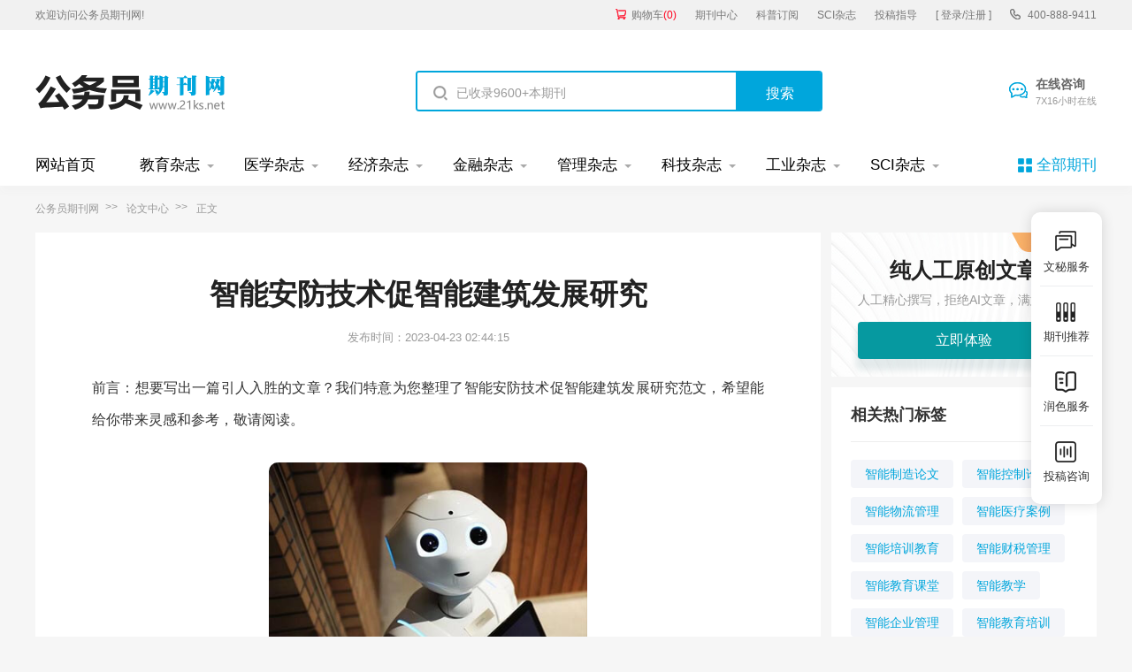

--- FILE ---
content_type: text/html
request_url: https://www.21ks.net/lunwen/jzkzlw/145228.html
body_size: 7542
content:
<!doctype html>
<html>
<head>
	
	<title>智能安防技术促智能建筑发展研究 - 公务员期刊</title>
	<meta name="keywords" content="智能,研究,智能建筑," />
	<meta name="description" content="1智能安防技术在智能建筑中的作用 1．1有利于减少违法犯罪事件的发生率 就传统建筑本身来讲，由于缺乏对安防监控技术的应用，以至于入室抢劫、盗窃等违法犯罪活动频繁发生，对人们的生命财产安全造成了严重的威胁。传统建筑安全系数较低，给一些不法分子提..." />
	
	<meta charset="utf-8">
<meta name="referrer" content="origin">
<meta name="format-detection" content="telephone=no">
<link rel="stylesheet" type="text/css" href="/theme/21ks.net/default/static/css/base_21ksnet.css"/>
<script type="text/javascript" src="/theme/21ks.net/default/static/js/pub.js"></script>
<script type="text/javascript" src="/theme/21ks.net/default/static/js/common.js"></script>
<script type="text/javascript">app.uri='';app.root='';app.theme='/theme/21ks.net/default';</script>
<script type="text/javascript">var site_root = '';</script>	
</head>
<body class="container ksnet_art_body ksnet_wz_body">
	
	<header>	
	<div class="ksnet_header_top">
		<div class="w1200">
			<div class="left_logo l">
				<a href="/" title="公务员期刊" looyu_bound="1">欢迎访问公务员期刊网!</a>
			</div>
			<div class="right_menu r">
				<a href="/shop/cart/" title="购物车" class="dlicar" looyu_bound="1">购物车<span>(<b>0</b>)</span></a>
				<a href="/zazhi/" title="期刊中心" target="_blank" looyu_bound="1">期刊中心</a>
				<a href="/dingyue/" title="科普订阅" target="_blank" looyu_bound="1">科普订阅</a>
				<a href="/sci/" title="SCI杂志" target="_blank" looyu_bound="1">SCI杂志</a>
				<!-- <a href="/lunwen/" title="范文中心" target="_blank" looyu_bound="1">范文中心</a> -->
				<a href="/vip/sci.html" title="投稿指导" target="_blank" looyu_bound="1">投稿指导</a>
				<a href="javascript:;" onclick="ajaxlogin();" title="登录/注册" class="login" looyu_bound="1">[ 登录/注册 ]</a>
				<span class="ksnet_menu_tel">400-888-9411</span>
			</div>
		</div>
	</div>
	<div class="ksnet_logobanner w1200 after-clear">
		<div class="left_logo l">
			<a href="/" title="公务员期刊"></a>
		</div>
		<div class="mid_search l">
			<form action="/s.html" method="get" name="search">
				<input type="hidden" name="t" value="1" />
				<div class="search-input">
					<div class="l">
						<input type="text" class="q" name="q" placeholder="已收录9600+本期刊" value="" maxlength="50">
					</div>
					<div class="r"><input type="submit" class="s" value="搜索" onclick="if($('.q').val()==0){return false;}"></div>
				</div>
			</form>
		</div>
		<div class="right_service r">
			<a href="javascript:;" onclick="openChat();" class="btn_zxzx">在线咨询<span>7X16小时在线</span></a>
		</div>
	</div>
</header>
	
<!--banner-->
<div class="ksnet_index_banner ksnet_content_banner">
	<div class="w1200">
		<dl class="after-clear">
			<script src="/theme/21ks.net/default/static/js/top_menu_con.js" type="text/javascript" charset="utf-8"></script>
		</dl>
	</div>
</div>


	
	<!--面包屑-->
	<div class="ksnet_breadcrumb w1200">
		<a href="/" title="公务员期刊">公务员期刊网</a>
		<a href="/lunwen/" title="论文中心">论文中心</a>
		<span>正文</span>
	</div>
	
	<div class="ksnet_artshow_content w1200 after-clear">
		<div class="ksnet_artshow_left l">
			
			<!-- 正文 -->
			
			<div class="artbox ksnet_mainfw">
				<div class="artti">
					<h1>智能安防技术促智能建筑发展研究</h1>
					
					
					
					
					
					
					<p class="ksnet_fw_timejb">
						<time>发布时间：2023-04-23 02:44:15</time>
					</p>
					
				</div>
				 <div class="content artco"> <p class="fw_dy">前言：想要写出一篇引人入胜的文章？我们特意为您整理了智能安防技术促智能建筑发展研究范文，希望能给你带来灵感和参考，敬请阅读。</p> <p class="art-img-title"><img src="/upload/image/202305/25/1ae1e_bc96.jpg" alt="智能安防技术促智能建筑发展研究" /></p> <p>摘要:在上个世纪80年代的时候就已经提出了<a href="https://www.21ks.net/lunwen/jzkzlw/145228.html" target="_blank">智能</a>建筑的概念，同时在欧洲、美国以及日本等发达国家发展迅速。近些年来，智能建筑在我国也取得较大的进展，并且符合现实客观需求，在科学技术的影响，尤其是在智能<a href="https://www.21ks.net/lunwen/jzkzlw/145228.html" target="_blank">安防</a><a href="https://www.21ks.net/lunwen/jzkzlw/145228.html" target="_blank">技术</a>的促进下，让<a href="https://www.21ks.net/lunwen/jzkzlw/145228.html" target="_blank">智能建筑</a>取得了进一步的<a href="https://www.21ks.net/lunwen/jzkzlw/145228.html" target="_blank">发展</a>。下面我们主要就智能安防技术促进智能建筑发展方面的问题进行分析和探讨。</p> <p>关键词:智能安防技术;智能建筑;发展措施</p> <p>在发展智能建筑的过程中必须要与现实需求相结合，首先，从国际方面来讲，一些恐怖势力活动频繁，在我国当中也时常会出现一些违法犯罪活动，智能建筑可以有效预防或减少违法犯罪活动的产生。所以，怎样对科技手段进行合理应用，实现智能建筑的环保、安全、智能以及管理现代化，已逐渐成为现阶段智能建筑安防领域急需解决的问题之一。</p> <p>1智能安防技术在智能建筑中的作用</p> <p>1．1有利于减少违法犯罪事件的发生率</p> <p>就传统建筑本身来讲，由于缺乏对安防监控技术的应用，以至于入室抢劫、盗窃等违法犯罪活动频繁发生，对人们的生命财产安全造成了严重的威胁。传统建筑安全系数较低，给一些不法分子提供了可乘之机，假如有违法犯罪活动产生的话，除了会为业主带来严重的经济损失以外，还可能危及住户的安全，对社会的稳定发展十分不利。而安全技术具有一定的威慑性，可以使智能建筑的安全性得到有效提升。现阶段我们已经逐渐进入到了信息化时代，计算机技术的应用越来越广泛，并且，信息技术也取得了较大的发展，信息技术、计算机技术以及网络技术，使人们的交流沟通不受空间和时间方面的限制，同时，监控设备安装之后，还能够通过网络随时随地的进行远程监控。具有关调查数据岩石，和传统建筑相比，安装了监控系统的智能建筑，所发生入室抢劫、盗窃等犯罪行为的几率较低，除了有效确保业主生命财产安全意外，还有效确保了社会的稳定、和谐进步。</p> <p>1．2有利于提高业主的认可度</p> <p>现阶段，人们对于建筑的要求越来越高，除了要有舒适的居住环境意外，建筑本身的环保性能和安防工作也是非常重要的。结合建筑实际情况对安防监控技术进行合理应用，能够对违法犯罪活动起到一定的预防作用。除此之外，在应用了安防监控系统以后，假如有火灾等危害事故发生，能够做到第一时间发现并处理，进而有效防止出现更为严重的损失。因此，当智能建筑应用了安防监控系统后，能够有效确保业主生命财产安全，认可度自然就会有所提升。</p> <p>2智能建筑需要强大的安防管理平台</p> <p>2．1模块化设计</p> <p>与项目的实际需求相结合，来自由组合相应的功能模块，进而从根本上确保管理平台能够与实际需求更加贴合。除此之外还能够自由进行扩展，并和大数据、物联网以及互联网等有效融合在一起。该点极其重要，整体架构呈开放式，可以与多个厂家的设备实现兼容，从而进行统一行业技术标准的建立，这也是安防行业经过长期发展后的必然结果。该标准除了满足视频监控标准之外，将整个安防各个子系统的标准也囊括其中。</p> <p>2．2实现深入联动</p> <p>为了对现阶段安防监控各个子系统之间互相独立的问题进行有效解决，必须要与实际相结合，构建与其相对应的集成模式，有效保证各个系统的一体化发展，真正实现可视对讲以及门禁等相关系统之间的互联。</p> <p>2．3使各方面资源进行集合统一，并实现一体化的监管</p> <p>采用统一化的方式对信息查询、组织管理、设备管理、用户管理以及角色分配等进行管理，保证标准的统一性和一致性，同时还要实现监管方面的一体化，更好的服务于各个子系统的监控管理工作。</p> <p>2．4进行更加智能化的分析</p> <p>对信息化技术进行有效应用，尤其是实时监控以及电子地图等多种相关的方式，如此可以保证操作的简易性和有效性，并且，可以更加直观的将效果呈现出来。要智能化分析前端信息，对平台的智能分析功能做到合理利用，科学处理相关数据，在每一个应用过程当中对安全管理措施进行充分体现，包括事前预防、事中处理以及事后取证等各个方面。另外，要将一些富有价值的报表和数据信息提取出来，进而有效提升其价值利用率。</p> <p>3智能建筑的未来安防应用</p> <p>3．1视频智能化应用深入</p> <p>在智能建筑当中科学应用视频监控技术，一旦有任何问题产生就可以在第一时间发现并处理，同时还能够根据相应情况对异常事件进行预判，为物业管理工作提供了便利。例如，当有大批人员聚集在一起或者是某人在特定区域内不断徘徊等情况出现的时候，通过视频智能监控可以对其进行科学分析和判断，进而做出相应的预防。再者，智能视频技术还可以统计人数并分析其行为，能够为经营管理决策提供依据。</p> <p>3．2与大数据应用的融合</p> <p>就安防系统本身来讲，每天各个子系统都会有大量的数据信息产生，对这些安防数据进行合理、科学的分析并加以应用在社会、商业以及经济方面所产生的价值必然是巨大的。将其有效结合在一起必然会促进智能建筑的进一步发展。</p> <p>3．3与移动互联网的融合</p> <p>科技水平的不断进步，以至于移动互联网创造了一个又一个的奇迹，再加上互联网经济的兴起和发展，对市场当中的商业模式也造成了一定的改变，同时也衍生出了与其相对应的移动互联网安防产品。世界各大巨头开始纷纷抢占移动互联网“入口”，在移动互联网当中应用安防技术效果良好。反过来看，安防也要和互联网进行有效结合，尤其是移动互联网和智能小区的家居安防。在今后的发展当中如果不能够适应移动互联网思维，必将走向灭亡。</p> <p>4结语</p> <p>总之，智能安防为人们提供了绿色、安全、便捷化的智能建筑环境，必须要结合实际情况进行统一行业技术标准的构建，需要智能、集成、融合的平台，确保智能安防系统的完善性和开放性，将其价值提升上来。在未来的发展过程当中，智能建筑必将高举智能化的旗帜，深入应用视频智能化，与大数据技术相结合，与移动互联网思维相融合，绽放光彩。</p> <p>参考文献:</p> <p>［1］岳志鹏．建筑智能化技术在物联网时代的发展与应用<a href="https://www.21ks.net/lunwen/jzkzlw/145228.html" target="_blank">研究</a>［J］．建材与装饰，2019(36):163-164．</p> <p>［2］卢兴胜，金阳，田洪杰．沈阳万科小区电气智能化设计研究［J］．建筑与预算，2019(11):61-64．</p> <p>［3］王连斌，朱妙程．基于物联网的智能建筑(住宅)设计方法研究［J］．住宅与房地产，2019(33):69．</p> <p>［4］前瞻产业研究院．2019年中国智能建筑行业市场现状与发展趋势分析［N］．建筑时报，2019-10-31(007)．</p> <p>作者：尹金和 白雪峰 高云彬 朱海江 单位：内蒙古瑞特优化科技股份有限公司</p> </div>
			</div>
			
			<!-- 上下页 -->
			<div class="page-list">
				<ul>
					
					<li><a href="https://www.21ks.net/lunwen/yxcl/145227.html" title="谈饭店行业餐饮服务营销策略范文" class="dsart-right">上一篇：谈饭店行业餐饮服务营销策略范文</a></li>
					
					
					<li><a href="https://www.21ks.net/lunwen/jzkzlw/145229.html" title="谈建筑钢结构腐蚀分析及防护范文">下一篇：谈建筑钢结构腐蚀分析及防护范文</a></li>
					
				</ul>
			</div>
			
			
			<!-- 免责声明 -->
			<div class="ksnet_artshow_mzsm_tj"></div>
			
			<!-- 友情链接 -->
			<!--友情链接-->

		</div>
		
		<div class="ksnet_artshow_right r">
			
			<script type="text/javascript" charset="utf-8" src="/theme/21ks.net/default/static/js/ksnet_fw_awmi.js"></script>
			
			<!-- 相关标签 -->
			 

<div class="artshow_right_box artshow_right_rmbq">
	<h5>相关热门标签</h5>
	<ul class="after-clear">
	
		<li><a href="https://www.21ks.net/lunwen/znzzlw/" title="智能制造论文">智能制造论文</a></li>
	
		<li><a href="https://www.21ks.net/lunwen/zhinengkongzhilunwen/" title="智能控制论文">智能控制论文</a></li>
	
		<li><a href="https://www.21ks.net/xueshu/zhinengwuliuguanli/" title="智能物流管理">智能物流管理</a></li>
	
		<li><a href="https://www.21ks.net/xueshu/zhinengyiliaoanli/" title="智能医疗案例">智能医疗案例</a></li>
	
		<li><a href="https://www.21ks.net/xueshu/zhinengpeixunjiaoyu/" title="智能培训教育">智能培训教育</a></li>
	
		<li><a href="https://www.21ks.net/xueshu/zhinengcaishuiguanli/" title="智能财税管理">智能财税管理</a></li>
	
		<li><a href="https://www.21ks.net/xueshu/zhinengjiaoyuketang/" title="智能教育课堂">智能教育课堂</a></li>
	
		<li><a href="https://www.21ks.net/xueshu/zhinengjiaoxue/" title="智能教学">智能教学</a></li>
	
		<li><a href="https://www.21ks.net/xueshu/zhinengqiyeguanli/" title="智能企业管理">智能企业管理</a></li>
	
		<li><a href="https://www.21ks.net/xueshu/zhinengjiaoyupeixun/" title="智能教育培训">智能教育培训</a></li>
	
	</ul>
</div>


			
			<!-- 相关文章 -->
			


<div class="artshow_right_box artshow_right_gwfw">
	<h5>相关文章阅读</h5>
	<ul class="after-clear">
	
		<li><b class="num">1</b><a href="https://www.21ks.net/lunwen/znzzlw/185164.html" title="智能传感技术是实现智能制造关键">智能传感<em>技术</em>是实现<em>智能</em>制造关键</a></li>
	
		<li><b class="num">2</b><a href="https://www.21ks.net/lunwen/fanganshejilunwen/114478.html" title="智能垃圾桶设计"><em>智能</em>垃圾桶设计</a></li>
	
		<li><b class="num">3</b><a href="https://www.21ks.net/lunwen/dwjslw/70956.html" title="智能城市智能电网技术的应用">智能城市智能电网<em>技术</em>的应用</a></li>
	
		<li><b class="num">4</b><a href="https://www.21ks.net/lunwen/rgznlw/175053.html" title="人工智能下智能会计发展探析">人工<em>智能</em>下<em>智能</em>会计<em>发展</em>探析</a></li>
	
		<li><b class="num">5</b><a href="https://www.21ks.net/lunwen/kjdshlw/152430.html" title="谈人工智能与智能会计应用">谈人工<em>智能</em>与<em>智能</em>会计应用</a></li>
	
		<li><b class="num">6</b><a href="https://www.21ks.net/lunwen/dwjslw/110883.html" title="智能电网技术下的智能化模式探讨">智能电网<em>技术</em>下的<em>智能</em>化模式探讨</a></li>
	
		<li><b class="num">7</b><a href="https://www.21ks.net/lunwen/jzkzlw/145228.html" title="智能安防技术促智能建筑发展研究"><em>智能</em><em>安防</em>技术促<em>智能建筑</em><em>发展</em><em>研究</em></a></li>
	
		<li><b class="num">8</b><a href="https://www.21ks.net/lunwen/hjjzlw/163824.html" title="建筑智能化及智能家居研究">建筑<em>智能</em>化及<em>智能</em>家居<em>研究</em></a></li>
	
		<li><b class="num">9</b><a href="https://www.21ks.net/lunwen/sjgllw/163158.html" title="智能药盒系统设计研究">智能药盒系统设计<em>研究</em></a></li>
	
		<li><b class="num">10</b><a href="https://www.21ks.net/lunwen/sjgllw/167802.html" title="谈智能窗控系统设计实现">谈<em>智能</em>窗控系统设计实现</a></li>
	
	</ul>
</div>


		
			
			<!-- 推荐期刊 -->
			
<div class="artshow_right_box artshow_right_tjqk">
	<h5>相关期刊推荐</h5>
	<ul class="after-clear">
	
		<li>
			<a href="https://www.21ks.net/zazhi/222973.html" title="智能矿山" class="after-clear">
				<div class="item-img l">
					<img src="/upload/thumbnail/image/202311/08/2a8ff_177b8.jpg_260x355.jpg" alt="智能矿山" />
				</div>
				<div class="item-info r">
					<h6>智能矿山</h6>
					<p class="s-jb">级别：部级期刊</p>
					<p class="s-ry">荣誉：中国优秀期刊遴选数据库</p>
				</div>
			</a>
		</li>
	
		<li>
			<a href="https://www.21ks.net/zazhi/236655.html" title="智能安全" class="after-clear">
				<div class="item-img l">
					<img src="/upload/thumbnail/image/202503/05/279ba_3473.jpg_260x355.jpg" alt="智能安全" />
				</div>
				<div class="item-info r">
					<h6>智能安全</h6>
					<p class="s-jb">级别：部级期刊</p>
					<p class="s-ry">荣誉：中国优秀期刊遴选数据库</p>
				</div>
			</a>
		</li>
	
		<li>
			<a href="https://www.21ks.net/gzqk/gzqk_78798.html" title="智能制造" class="after-clear">
				<div class="item-img l">
					<img src="/upload/thumbnail/image/202308/20/19992_14e84.jpg_260x355.jpg" alt="智能制造" />
				</div>
				<div class="item-info r">
					<h6>智能制造</h6>
					<p class="s-jb">级别：统计源期刊</p>
					<p class="s-ry">荣誉：中国优秀期刊遴选数据库</p>
				</div>
			</a>
		</li>
	
		<li>
			<a href="https://www.21ks.net/zazhi/236654.html" title="智能社会研究" class="after-clear">
				<div class="item-img l">
					<img src="/upload/thumbnail/image/202503/05/27ac8_9d06.jpg_260x355.jpg" alt="智能社会研究" />
				</div>
				<div class="item-info r">
					<h6>智能社会研究</h6>
					<p class="s-jb">级别：部级期刊</p>
					<p class="s-ry">荣誉：中国期刊全文数据库（CJFD）</p>
				</div>
			</a>
		</li>
	
		<li>
			<a href="https://www.21ks.net/zazhi/18694.html" title="智能城市" class="after-clear">
				<div class="item-img l">
					<img src="/upload/thumbnail/image/202308/20/19983_15654.jpg_260x355.jpg" alt="智能城市" />
				</div>
				<div class="item-info r">
					<h6>智能城市</h6>
					<p class="s-jb">级别：省级期刊</p>
					<p class="s-ry">荣誉：中国优秀期刊遴选数据库</p>
				</div>
			</a>
		</li>
	
	</ul>
</div>

			
			<!-- 精选范文 -->
			


<div class="artshow_right_box artshow_right_gwfw artshow_right_jpfw autofixed" fixed=".fixdthis">
	<h5>精选范文推荐</h5>
	<ul class="after-clear">
	
		<li><a href="https://www.21ks.net/haowen/188691.html" title="智能时代的机遇与挑战"><em>智能</em>时代的机遇与挑战</a></li>
	
		<li><a href="https://www.21ks.net/haowen/60367.html" title="智能农业论文"><em>智能</em>农业论文</a></li>
	
		<li><a href="https://www.21ks.net/haowen/269211.html" title="智能会计基础实训报告"><em>智能</em>会计基础实训报告</a></li>
	
		<li><a href="https://www.21ks.net/haowen/269016.html" title="智能财务实训总结心得"><em>智能</em>财务实训总结心得</a></li>
	
		<li><a href="https://www.21ks.net/haowen/96845.html" title="智能化建筑论文"><em>智能</em>化建筑论文</a></li>
	
		<li><a href="https://www.21ks.net/haowen/53311.html" title="智能控制技术论文">智能控制<em>技术</em>论文</a></li>
	
		<li><a href="https://www.21ks.net/haowen/102365.html" title="智能交通论文"><em>智能</em>交通论文</a></li>
	
		<li><a href="https://www.21ks.net/haowen/107821.html" title="智能家居设计论文"><em>智能</em>家居设计论文</a></li>
	
		<li><a href="https://www.21ks.net/haowen/32710.html" title="智能制造案例分析"><em>智能</em>制造案例分析</a></li>
	
		<li><a href="https://www.21ks.net/haowen/87723.html" title="智能科学技术论文">智能科学<em>技术</em>论文</a></li>
	
	</ul>
</div>



			
		</div>
		
		<div class="clear"></div>
	</div>

	<script type="text/javascript" charset="utf-8" src="/theme/21ks.net/default/static/js/footer_fw.js"></script>
	
	<script language="javascript" src="/index.php?m=article&c=content&a=click&aid=175569"></script>
</body>
</html>